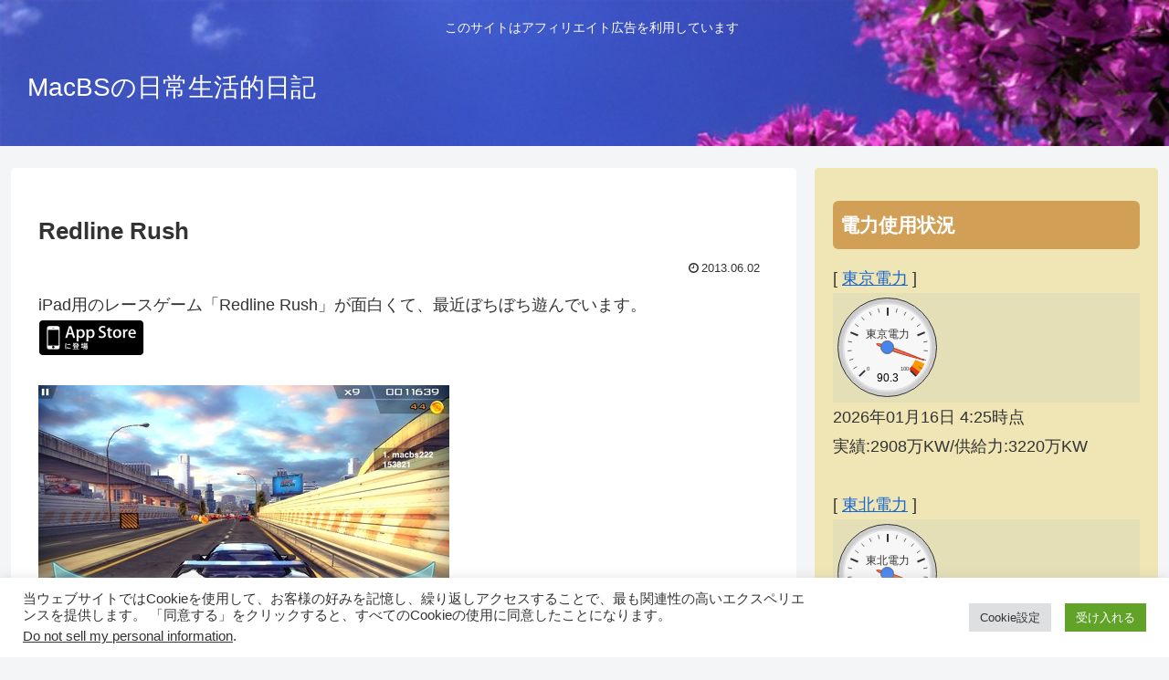

--- FILE ---
content_type: text/html; charset=utf-8
request_url: https://www.google.com/recaptcha/api2/aframe
body_size: 267
content:
<!DOCTYPE HTML><html><head><meta http-equiv="content-type" content="text/html; charset=UTF-8"></head><body><script nonce="tUUZuq5XcXe-6W07q_SehQ">/** Anti-fraud and anti-abuse applications only. See google.com/recaptcha */ try{var clients={'sodar':'https://pagead2.googlesyndication.com/pagead/sodar?'};window.addEventListener("message",function(a){try{if(a.source===window.parent){var b=JSON.parse(a.data);var c=clients[b['id']];if(c){var d=document.createElement('img');d.src=c+b['params']+'&rc='+(localStorage.getItem("rc::a")?sessionStorage.getItem("rc::b"):"");window.document.body.appendChild(d);sessionStorage.setItem("rc::e",parseInt(sessionStorage.getItem("rc::e")||0)+1);localStorage.setItem("rc::h",'1768505664097');}}}catch(b){}});window.parent.postMessage("_grecaptcha_ready", "*");}catch(b){}</script></body></html>

--- FILE ---
content_type: application/x-javascript
request_url: https://www.sara-mac.com/photozou.php?id=178870552,400
body_size: 10
content:
document.write('<a href="https://www.sara-mac.com/wp-content/uploads/photozou/178870552_org.jpg" rel="lightbox[photozou]"><img src="https://www.sara-mac.com/photozou/178870552.jpg" width="450" height="338" style="border:0" /></a><br>');

--- FILE ---
content_type: application/x-javascript
request_url: https://www.sara-mac.com/photozou.php?id=178870543,400
body_size: 10
content:
document.write('<a href="https://www.sara-mac.com/wp-content/uploads/photozou/178870543_org.jpg" rel="lightbox[photozou]"><img src="https://www.sara-mac.com/photozou/178870543.jpg" width="450" height="338" style="border:0" /></a><br>');

--- FILE ---
content_type: application/x-javascript
request_url: https://www.sara-mac.com/photozou.php?id=178870527,400
body_size: 11
content:
document.write('<a href="https://www.sara-mac.com/wp-content/uploads/photozou/178870527_org.jpg" rel="lightbox[photozou]"><img src="https://www.sara-mac.com/photozou/178870527.jpg" width="450" height="338" style="border:0" /></a><br>');

--- FILE ---
content_type: application/x-javascript
request_url: https://www.sara-mac.com/photozou.php?id=178870520,400
body_size: 11
content:
document.write('<a href="https://www.sara-mac.com/wp-content/uploads/photozou/178870520_org.jpg" rel="lightbox[photozou]"><img src="https://www.sara-mac.com/photozou/178870520.jpg" width="450" height="338" style="border:0" /></a><br>');